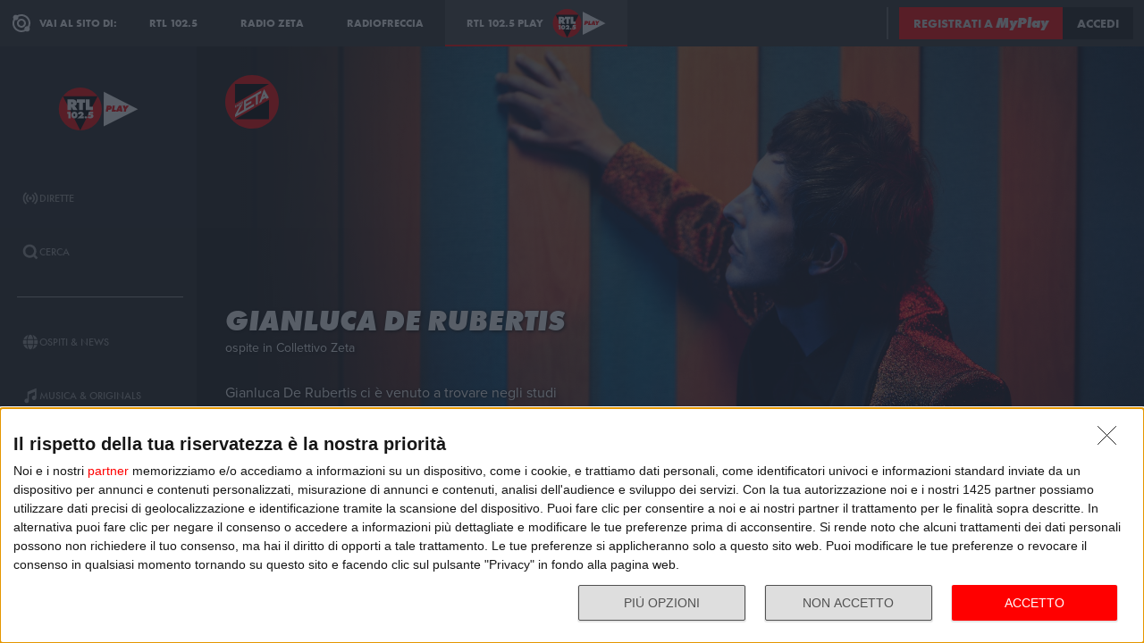

--- FILE ---
content_type: text/html; charset=utf-8
request_url: https://play.rtl.it/ospiti/18/gianluca-de-rubertis-ospite-in-collettivo-zeta/
body_size: 11456
content:
<!DOCTYPE html>
<html lang="it">
<head>
    
<script>

    window.dataLayer = window.dataLayer || [];
    window.googletag = window.googletag || { cmd: [] };
    function gtag(){dataLayer.push(arguments);}
    window.dataLayer.push({
        'BROADCASTER_LABEL': 'Radio Zeta'
    });
    var upq = upq || [];
</script>
<!-- Google Tag Manager -->
<script>(function(w,d,s,l,i){w[l]=w[l]||[];w[l].push({'gtm.start':
new Date().getTime(),event:'gtm.js'});var f=d.getElementsByTagName(s)[0],
j=d.createElement(s),dl=l!='dataLayer'?'&l='+l:'';j.async=true;j.src=
'https://www.googletagmanager.com/gtm.js?id='+i+dl;f.parentNode.insertBefore(j,f);
})(window,document,'script','dataLayer','GTM-5CM23FW');</script>
<!-- End Google Tag Manager -->
    <script type="application/javascript" src="https://ced.sascdn.com/tag/4529/smart.js" async></script>
<script type="application/javascript">
    var sas = sas || {};
    sas.cmd = sas.cmd || [];
    sas.cmd.push(function() {
        sas.setup({ networkid: 4529, domain: "https://adapi.smartadserver.com", async: true });
    });
</script>

    
<title>Gianluca De Rubertis - RTL 102.5 Play</title>
<meta charset="utf-8" />
<meta http-equiv="X-UA-Compatible" content="IE=edge" />
<meta name="viewport" content="width=device-width, initial-scale=1" />
<meta name="author" content="RTL 102.5 Hit Radio s.r.l." />
<meta name="title" content="Gianluca De Rubertis - RTL 102.5 Play" />
<meta name="description" content="ospite in Collettivo Zeta" />
<meta name="robots" content="index, follow, max-snippet:-1, max-image-preview:large, max-video-preview:-1" />
<meta property="og:locale" content="it_IT" />
<meta property="og:type" content="website" />
<meta property="og:title" content="Gianluca De Rubertis - RTL 102.5 Play" />
<meta property="og:description" content="ospite in Collettivo Zeta" />
<meta property="og:url" content="https://play.rtl.it/ospiti/18/gianluca-de-rubertis-ospite-in-collettivo-zeta/" />
<meta property="og:site_name" content="rtl.it" />
<meta property="fb:app_id" content="2416697111889885" />
<meta property="fb:pages" content="167781155132" />
<meta name="apple-itunes-app" content="app-id=326140144">
<meta name="google-play-app" content="app-id=com.rtl.rtlapp">

        <meta property="og:image" content="https://cloud.rtl.it/radio-zeta/events/600xH/gianluca-de-rubertis-social-site-w2jbr.jpg" />


<meta property="twitter:site" content="@rtl1025" />
<meta property="twitter:creator" content="@rtl1025" />
<meta property="twitter:title" content="Gianluca De Rubertis - RTL 102.5 Play" />
<meta property="twitter:description" content="ospite in Collettivo Zeta" />
<meta property="twitter:card" content="summary_large_image" />


<link rel="apple-touch-icon" sizes="57x57" href="https://cloud.rtl.it/assets/play.rtl.it/2.1.5/img/logo/apple-icon-57x57.png" />
<link rel="apple-touch-icon" sizes="60x60" href="https://cloud.rtl.it/assets/play.rtl.it/2.1.5/img/logo/apple-icon-60x60.png" />
<link rel="apple-touch-icon" sizes="72x72" href="https://cloud.rtl.it/assets/play.rtl.it/2.1.5/img/logo/apple-icon-72x72.png" />
<link rel="apple-touch-icon" sizes="76x76" href="https://cloud.rtl.it/assets/play.rtl.it/2.1.5/img/logo/apple-icon-76x76.png" />
<link rel="apple-touch-icon" sizes="114x114" href="https://cloud.rtl.it/assets/play.rtl.it/2.1.5/img/logo/apple-icon-114x114.png" />
<link rel="apple-touch-icon" sizes="120x120" href="https://cloud.rtl.it/assets/play.rtl.it/2.1.5/img/logo/apple-icon-120x120.png" />
<link rel="apple-touch-icon" sizes="144x144" href="https://cloud.rtl.it/assets/play.rtl.it/2.1.5/img/logo/apple-icon-144x144.png" />
<link rel="apple-touch-icon" sizes="152x152" href="https://cloud.rtl.it/assets/play.rtl.it/2.1.5/img/logo/apple-icon-152x152.png" />
<link rel="apple-touch-icon" sizes="180x180" href="https://cloud.rtl.it/assets/play.rtl.it/2.1.5/img/logo/apple-icon-180x180.png" />
<link rel="icon" type="image/png" sizes="192x192" href="https://cloud.rtl.it/assets/play.rtl.it/2.1.5/img/logo/android-icon-192x192.png" />
<link rel="icon" type="image/png" sizes="32x32" href="https://cloud.rtl.it/assets/play.rtl.it/2.1.5/img/logo/favicon-32x32.png" />
<link rel="icon" type="image/png" sizes="96x96" href="https://cloud.rtl.it/assets/play.rtl.it/2.1.5/img/logo/favicon-96x96.png" />
<link rel="icon" type="image/png" sizes="16x16" href="https://cloud.rtl.it/assets/play.rtl.it/2.1.5/img/logo/favicon-16x16.png" />
<link rel="icon" type="image/x-icon" href="https://cloud.rtl.it/assets/play.rtl.it/2.1.5/img/logo/favicon.ico" />
<link rel="shortcut icon" href="https://cloud.rtl.it/assets/play.rtl.it/2.1.5/img/logo/favicon.ico" type="image/vnd.microsoft.icon" />
<link rel="manifest" href="/manifest.json" />
<meta name="msapplication-TileColor" content="#000000">
<meta name="msapplication-TileImage" content="https://cloud.rtl.it/assets/play.rtl.it/2.1.5/img/logo/ms-icon-144x144.png">
<meta name="theme-color" content="#000000">
<meta name="mobile-web-app-capable" content="yes">
<meta name="google-site-verification" content="7Pk60wn6259DzfOjb2fdzLoA3VWqmXNwnaxI0ykBYis" />
<link rel="search" href="/opensearch-documentation.xml" type="application/opensearchdescription+xml" title="play.rtl.it" />
<link rel="canonical" href="https://play.rtl.it/ospiti/18/gianluca-de-rubertis-ospite-in-collettivo-zeta/" />

<script type="application/ld+json">
{
    "@context": "http://schema.org",
    "@type": "WebSite",
    "url": "https://play.rtl.it/",
    "potentialAction": {
        "@type": "SearchAction",
        "target": "https://play.rtl.it/cerca/?q={search_term_string}",
        "query-input": "required name=search_term_string"
    }
}
</script>

    <!--<link rel="preload" as="style" onload="this.onload=null;this.rel='stylesheet'" href="https://use.fontawesome.com/releases/v5.13.1/css/all.css" crossorigin="anonymous">
<link rel="preload" as="style" onload="this.onload=null;this.rel='stylesheet'" href="https://cloud.rtl.it/fonts/material-icons/index.css" />-->
<link rel="preload" as="style" onload="this.onload=null;this.rel='stylesheet'" href="https://cloud.rtl.it/fonts/icons/1.4.5/css/icons.css" />
<link rel="preload" as="style" onload="this.onload=null;this.rel='stylesheet'" href="https://use.typekit.net/iye6pcp.css" />
<link rel="preload" as="style" onload="this.onload=null;this.rel='stylesheet'" href="https://cloud.rtl.it/web-components/universal-navigation-bar/0.1.15/UniversalNavigationBar.css" />
<link rel="preload" as="style" onload="this.onload=null;this.rel='stylesheet'" href="https://cloud.rtl.it/web-components/chat-bot-message-sender/0.1.5/ChatBotMessageSender.css" />
<link rel="preload" as="style" onload="this.onload=null;this.rel='stylesheet'" href="https://cloud.rtl.it/web-components/community-profile-modal/0.1.1/CommunityProfileModal.css" />
<link rel="preload" as="style" onload="this.onload=null;this.rel='stylesheet'" href="https://cloud.rtl.it/web-components/rtl-play-mediaplayer/1.5.52/MediaPlayer.css" />
<link rel="preload" as="style" onload="this.onload=null;this.rel='stylesheet'" href="https://cloud.rtl.it/web-components/custom-alert/v0.1.4/CustomAlert.css" />
<link rel="preload" as="style" onload="this.onload=null;this.rel='stylesheet'" href="https://cloud.rtl.it/web-components/pre-login-modal/1.0.1/PreLoginModal.css" />
<link rel="preload" as="style" onload="this.onload=null;this.rel='stylesheet'" href="https://cloud.rtl.it/SDK/THEO/8.0.1/ui.css" type="text/css" />
<link rel="preload" as="style" onload="this.onload=null;this.rel='stylesheet'" href="https://cloud.rtl.it/assets/play.rtl.it/2.1.5/css/bundle.min.css" />
<link rel="preload" as="style" onload="this.onload=null;this.rel='stylesheet'" href="https://cloud.rtl.it/assets/play.rtl.it/2.1.5/footerMenu/FooterMenu.css" />
<link rel="preload" as="style" onload="this.onload=null;this.rel='stylesheet'" href="https://cloud.rtl.it/assets/play.rtl.it/2.1.5/socialSharer/SocialSharer.css" />
<link rel="preload" as="style" onload="this.onload=null;this.rel='stylesheet'" href="https://cloud.rtl.it/assets/play.rtl.it/2.1.5/infoModal/InfoModal.css" />
    
    
    
<script src="https://cdnjs.cloudflare.com/ajax/libs/firebase/8.10.1/firebase-app.min.js" integrity="sha512-Gvs2fg+wkNjydmkwgHwwTkuWlr9Gz0hTjFwJ4InwYwbAA3rtL2kBIHt7YRfwVCdW77QF2Ne2DdHQVCcULM89ig==" crossorigin="anonymous" referrerpolicy="no-referrer"></script>
<script src="https://cdnjs.cloudflare.com/ajax/libs/firebase/8.10.1/firebase-auth.min.js" integrity="sha512-GAEvFso2oksY5JFkHlrfLhZgAV6aL48qxnbxPnbKnNLeG/XsU/c0lh/g9gocZ2RtbRx6VDTqspPEy9ixWvbfzw==" crossorigin="anonymous" referrerpolicy="no-referrer"></script>

<script type="text/javascript" src="//platform.instagram.com/it_IT/embeds.js" defer></script>
<script src="https://cloud.rtl.it/web-components/universal-navigation-bar/0.1.15/UniversalNavigationBar.umd.min.js"></script>
<script src="https://cloud.rtl.it/web-components/chat-bot-message-sender/0.1.5/ChatBotMessageSender.umd.min.js" defer></script>
<script src="https://cloud.rtl.it/web-components/community-profile-modal/0.1.1/CommunityProfileModal.umd.min.js" defer></script>

<script type="text/javascript">
    // var GPT_PREFIX = 'pla';
    var isMobile = false;
    var API_ENDPOINT = 'https://api.rtl.it';
    var FACEBOOK_APP_ID = '2416697111889885';
    var FACEBOOK_APP_CLIENT_ID = 'a89b47ab4d5f47d1197a2364cc4d9f9a';
    var SITE_VERSION = '2.1.5';
    var STATIC_ENDPOINT = 'https://cloud.rtl.it';
    var BROADCASTER_CHANNEL_ID = '25';
</script>
    
</head>
<body>
    <!-- Google Tag Manager (noscript) -->
    <noscript>
        <iframe src="https://www.googletagmanager.com/ns.html?id=GTM-5CM23FW"
                height="0" width="0" style="display:none;visibility:hidden"></iframe>
    </noscript>
    <!-- End Google Tag Manager (noscript) -->

        <header>
            <div id="universal-navigation-bar"></div>
        </header>

    <section>
<aside>
    <div class="logo-container">
        <a href="/" title="Vai alla home" aria-label="Clicca per andare alla home">
            <img src="https://cloud.rtl.it/assets/play.rtl.it/2.1.5/img/layout/rtl-play-logo.svg" alt="RTL 102.5 Play Logo" />
        </a>
    </div>
    <nav>
        <ul>
                        <li class="menu-item  ">
                            <a href="/" target="_self" title="La sezione dedicata ai canali live di RTL 102.5 Play" aria-label="Clicca per accedere alla sezione dedicata ai canali live di RTL 102.5 Play">
                                <span class="menu-item-icon">
<svg width="24" height="24" viewBox="0 0 24 24" fill="none" xmlns="http://www.w3.org/2000/svg">
<path fill-rule="evenodd" clip-rule="evenodd" d="M4.00005 12.0002C3.99841 10.8852 4.2176 9.78094 4.64497 8.75113C5.07234 7.72132 5.69943 6.78635 6.49005 6.00016L7.19605 5.29216L5.78005 3.86816L5.07405 4.57616C4.09606 5.54877 3.32078 6.70577 2.79312 7.98013C2.26545 9.25449 1.99589 10.6209 2.00005 12.0002C1.99615 13.3796 2.26603 14.7461 2.79404 16.0204C3.32205 17.2948 4.0977 18.4517 5.07605 19.4242L5.78205 20.1322L7.19605 18.7182L6.49005 18.0102C5.69805 17.2229 5.07015 16.2864 4.64273 15.2547C4.21531 14.2231 3.99686 13.1168 4.00005 12.0002ZM18.9247 4.57616L18.2187 3.86816L16.8047 5.28216L17.5107 5.99016C18.3025 6.77753 18.9303 7.71413 19.3577 8.74575C19.7851 9.77737 20.0036 10.8835 20.0007 12.0002C20.0039 13.1168 19.7854 14.2231 19.358 15.2547C18.9306 16.2864 18.3027 17.2229 17.5107 18.0102L16.8047 18.7182L18.2187 20.1322L18.9247 19.4242C19.903 18.4517 20.6787 17.2948 21.2067 16.0204C21.7347 14.7461 22.0046 13.3796 22.0007 12.0002C22.0046 10.6207 21.7347 9.25427 21.2067 7.9799C20.6787 6.70553 19.903 5.54861 18.9247 4.57616ZM8.3568 10.1998C8.11991 10.7704 7.99864 11.3823 8.00003 12.0001C7.99864 12.6179 8.11991 13.2299 8.3568 13.8005C8.59369 14.371 8.94149 14.8889 9.38003 15.3241L10.084 16.0321L8.67003 17.4461L7.96203 16.7401C7.33786 16.1194 6.84304 15.381 6.50626 14.5677C6.16947 13.7544 5.99741 12.8824 6.00003 12.0021C5.99741 11.1218 6.16947 10.2498 6.50626 9.4365C6.84304 8.62321 7.33786 7.88482 7.96203 7.26411L8.67003 6.55811L10.088 7.97011L9.38003 8.67611C8.94149 9.11127 8.59369 9.62917 8.3568 10.1998ZM16.038 7.26211L15.33 6.55811L13.916 7.97211L14.624 8.67811C15.0616 9.11337 15.4085 9.63108 15.6447 10.2013C15.8809 10.7715 16.0017 11.3829 16 12.0001C16.0019 12.6176 15.8813 13.2294 15.6451 13.8C15.4089 14.3706 15.0618 14.8886 14.624 15.3241L13.916 16.0301L15.33 17.4441L16.038 16.7381C16.6622 16.1174 17.157 15.379 17.4938 14.5657C17.8306 13.7524 18.0026 12.8804 18 12.0001C18.0026 11.1198 17.8306 10.2478 17.4938 9.4345C17.157 8.62121 16.6622 7.88282 16.038 7.26211ZM12.006 10C12.5364 10.0001 13.045 10.2109 13.42 10.586C13.7929 10.962 14.0015 11.4705 14 12C13.9999 12.5304 13.7891 13.039 13.414 13.414C13.039 13.7891 12.5304 13.9999 12 14C11.4696 13.9999 10.961 13.7891 10.586 13.414C10.2109 13.039 10.0001 12.5304 10 12C10.0001 11.4696 10.2109 10.961 10.586 10.586C10.7724 10.3996 10.9938 10.2518 11.2375 10.1512C11.4812 10.0507 11.7424 9.99927 12.006 10Z" />
</svg>
                                </span>
                                <span class="menu-item-label">Dirette</span>
                            </a>
                        </li>
                        <li class="menu-item  ">
                            <a href="/cerca/" target="_self" title="Cerca un contenuto all&#39;interno del sito di RTL 102.5 Play" aria-label="Clicca per cercare un contenuto all&#39;interno del sito di RTL 102.5 Play">
                                <span class="menu-item-icon">
<svg width="24" height="24" viewBox="0 0 24 24" fill="none" xmlns="http://www.w3.org/2000/svg">
<path d="M21.9999 19.8779L18.3339 16.2119C19.6413 14.3726 20.2099 12.1092 19.9271 9.87039C19.6444 7.63155 18.5309 5.58063 16.8073 4.12403C15.0838 2.66744 12.8759 1.91147 10.6213 2.00594C8.36664 2.10041 6.22976 3.03842 4.63409 4.63409C3.03842 6.22976 2.10041 8.36664 2.00594 10.6213C1.91147 12.8759 2.66744 15.0838 4.12403 16.8073C5.58063 18.5309 7.63155 19.6444 9.87039 19.9271C12.1092 20.2099 14.3726 19.6413 16.2119 18.3339L19.8779 21.9999L21.9999 19.8779ZM10.9999 16.8239C9.65253 16.824 8.34676 16.3569 7.30514 15.5022C6.26352 14.6475 5.55049 13.458 5.28754 12.1365C5.02459 10.815 5.228 9.44318 5.8631 8.25483C6.4982 7.06648 7.5257 6.1351 8.77052 5.6194C10.0153 5.10369 11.4005 5.03557 12.6899 5.42664C13.9793 5.8177 15.0932 6.64376 15.8419 7.76406C16.5905 8.88436 16.9276 10.2296 16.7956 11.5705C16.6635 12.9115 16.0707 14.1651 15.1179 15.1179C14.5784 15.6605 13.9367 16.0906 13.2298 16.3834C12.523 16.6762 11.7651 16.826 10.9999 16.8239Z" />
</svg>
                                </span>
                                <span class="menu-item-label">Cerca</span>
                            </a>
                        </li>
                    <li class="menu-separator"></li>
                        <li class="menu-item  ">
                            <a href="/ospiti-and-news/" target="_self" title="La sezione dedicata agli ospiti di RTL 102.5 Play" aria-label="Clicca per accedere alla sezione dedicata agli ospiti di RTL 102.5 Play">
                                <span class="menu-item-icon">
<svg width="24" height="24" viewBox="0 0 24 24" fill="none" xmlns="http://www.w3.org/2000/svg">
<path d="M15.5705 8.12909C14.9858 4.52829 13.6068 2.00006 12.002 2.00006C10.3971 2.00006 9.01808 4.52829 8.43341 8.12909H15.5705ZM8.13099 12.0001C8.13099 12.8952 8.17937 13.7541 8.26405 14.5807H15.7358C15.8205 13.7541 15.8689 12.8952 15.8689 12.0001C15.8689 11.1049 15.8205 10.246 15.7358 9.41942H8.26405C8.17937 10.246 8.13099 11.1049 8.13099 12.0001ZM21.2237 8.12909C20.0705 5.39119 17.7358 3.27425 14.8528 2.41942C15.8366 3.78232 16.5141 5.83474 16.8689 8.12909H21.2237ZM9.14711 2.41942C6.26808 3.27425 3.92937 5.39119 2.78018 8.12909H7.13502C7.48582 5.83474 8.16324 3.78232 9.14711 2.41942ZM21.6552 9.41942H17.0302C17.1149 10.2662 17.1632 11.1331 17.1632 12.0001C17.1632 12.867 17.1149 13.7339 17.0302 14.5807H21.6511C21.8729 13.7541 21.9979 12.8952 21.9979 12.0001C21.9979 11.1049 21.8729 10.246 21.6552 9.41942ZM6.84066 12.0001C6.84066 11.1331 6.88905 10.2662 6.97373 9.41942H2.34873C2.13099 10.246 2.00195 11.1049 2.00195 12.0001C2.00195 12.8952 2.13099 13.7541 2.34873 14.5807H6.9697C6.88905 13.7339 6.84066 12.867 6.84066 12.0001ZM8.43341 15.871C9.01808 19.4718 10.3971 22.0001 12.002 22.0001C13.6068 22.0001 14.9858 19.4718 15.5705 15.871H8.43341ZM14.8568 21.5807C17.7358 20.7259 20.0745 18.6089 21.2278 15.871H16.8729C16.5181 18.1654 15.8407 20.2178 14.8568 21.5807ZM2.78018 15.871C3.9334 18.6089 6.26808 20.7259 9.15115 21.5807C8.16728 20.2178 7.48986 18.1654 7.13502 15.871H2.78018Z" />
</svg>
                                </span>
                                <span class="menu-item-label">Ospiti &amp; News</span>
                            </a>
                        </li>
                        <li class="menu-item  ">
                            <a href="/musica-and-originals/" target="_self" title="La sezione dedicata all&#39;informazione di RTL 102.5 Play" aria-label="Clicca per accedere alla sezione dedicata all&#39;informazione di RTL 102.5 Play">
                                <span class="menu-item-icon">
<svg width="24" height="24" viewBox="0 0 24 24" fill="none" xmlns="http://www.w3.org/2000/svg">
<path d="M8 7V16.174C7.39949 15.9617 6.747 15.946 6.13699 16.1292C5.52698 16.3125 4.99112 16.6851 4.60699 17.1931C4.22286 17.7012 4.0104 18.3183 4.00037 18.9552C3.99034 19.592 4.18327 20.2156 4.55121 20.7355C4.91916 21.2554 5.44302 21.6447 6.04696 21.847C6.6509 22.0494 7.30356 22.0542 7.91045 21.8609C8.51734 21.6676 9.04697 21.2862 9.42263 20.7718C9.7983 20.2575 10.0005 19.6369 10 19V10.166L18 6.834V12.174C17.3995 11.9617 16.747 11.946 16.137 12.1292C15.527 12.3125 14.9911 12.6851 14.607 13.1931C14.2229 13.7012 14.0104 14.3183 14.0004 14.9552C13.9903 15.592 14.1833 16.2156 14.5512 16.7355C14.9192 17.2554 15.443 17.6447 16.047 17.847C16.6509 18.0494 17.3036 18.0542 17.9105 17.8609C18.5173 17.6676 19.047 17.2862 19.4226 16.7718C19.7983 16.2575 20.0005 15.6369 20 15V2L8 7Z" />
</svg>
                                </span>
                                <span class="menu-item-label">Musica &amp; Originals</span>
                            </a>
                        </li>
                        <li class="menu-item  ">
                            <a href="/programmi-and-podcast/" target="_self" title="La sezione dedicata alla musica di RTL 102.5 Play" aria-label="Clicca per accedere alla sezione dedicata alla musica di RTL 102.5 Play">
                                <span class="menu-item-icon">
<svg width="24" height="24" viewBox="0 0 24 24" xmlns="http://www.w3.org/2000/svg">
    <path fill-rule="evenodd" clip-rule="evenodd" d="M4 12C4 14.144 4.844 16.09 6.218 17.526L4.804 18.94C3.07 17.142 2 14.696 2 12C2 6.478 6.478 2 12 2C17.522 2 22 6.478 22 12C22 14.696 20.932 17.142 19.196 18.94L17.782 17.526C19.154 16.09 20 14.144 20 12C20 7.582 16.418 4 12 4C7.582 4 4 7.582 4 12ZM13 13.7324C13.5978 13.3866 14 12.7403 14 12C14 10.8954 13.1046 10 12 10C10.8954 10 10 10.8954 10 12C10 12.7395 10.4013 13.3852 10.998 13.7313V22H13V13.7324ZM9.04995 14.694C8.39995 13.982 7.99995 13.038 7.99995 12C7.99995 9.79 9.78995 8 12 8C14.21 8 16 9.79 16 12C16 13.04 15.6 13.984 14.95 14.694L16.368 16.112C17.38 15.038 18.002 13.592 18.002 12C18.002 8.686 15.316 6 12.002 6C8.68795 6 6.00195 8.686 6.00195 12C6.00195 13.592 6.62395 15.038 7.63595 16.112L9.05395 14.694H9.04995Z" />
</svg>
                                </span>
                                <span class="menu-item-label">Programmi &amp; Podcast</span>
                            </a>
                        </li>
                        <li class="menu-item  ">
                            <a href="/archivio/" target="_self" title="La sezione dedicata ai contest d&#39;archivio di RTL 102.5 Play" aria-label="Clicca per accedere alla sezione dedicata ai contest d&#39;archivio di RTL 102.5 Play">
                                <span class="menu-item-icon">
<svg width="24" height="24" viewBox="0 0 24 24" xmlns="http://www.w3.org/2000/svg">
    <path d="M22 8H2V20H22V8Z" />
    <path d="M11 4H2V8H14.618L11 4Z" />
</svg>
                                </span>
                                <span class="menu-item-label">Archivio</span>
                            </a>
                        </li>
                    <li class="menu-separator"></li>
                        <li class="menu-item  ">
                            <a href="/special/" target="_self" title="La sezione dedicata ai contest e alle iniziative speciali di RTL 102.5 Play" aria-label="Clicca per accedere alla sezione dedicata ai contest e alle iniziative speciali di RTL 102.5 Play">
                                <span class="menu-item-icon">
<svg width="24" height="24" viewBox="0 0 24 24" fill="none" xmlns="http://www.w3.org/2000/svg">
<path fill-rule="evenodd" clip-rule="evenodd" d="M21.7834 8.61995V5.48162H2V8.61995H21.7834ZM13.2262 9.55735H10.5572V21.9999H13.2266V9.55735H13.2262ZM14.164 9.55735V21.9999H20.151V9.55735H14.164ZM9.61979 9.55735H3.63275V21.9999H9.61979V9.55735ZM14.9225 2.45118L12.8303 4.5434H17.2096C17.465 4.2368 17.5924 3.84361 17.5654 3.44551C17.5384 3.04741 17.3591 2.67501 17.0647 2.40569C16.7703 2.13637 16.3834 1.99082 15.9845 1.99929C15.5856 2.00776 15.2053 2.1696 14.9225 2.45118ZM6.57458 4.5434H10.9547L8.86249 2.45118C8.58049 2.16631 8.19919 2.00164 7.79848 1.99166C7.39777 1.98168 7.00875 2.12717 6.71292 2.39765C6.4171 2.66812 6.23743 3.04259 6.21156 3.44259C6.1857 3.84259 6.31564 4.23708 6.57417 4.5434H6.57458Z" />
</svg>
                                </span>
                                <span class="menu-item-label">Special &amp; Contest</span>
                            </a>
                        </li>
            <li class="menu-section-title site-links">Vai al sito di:</li>
            <li class="menu-item site-links">
                <a href="https://www.rtl.it/" title="Vai al sito di RTL 102.5" aria-label="Clicca per accedere al sito di RTL 102.5" target="_blank">
                    <span class="menu-item-icon no-effect">
                        <img src="https://cloud.rtl.it/assets/play.rtl.it/2.1.5/img/layout/logo-rtl.svg" alt="RTL 102.5 Logo" style="width:20px;" />
                    </span>
                    <span class="menu-item-label">RTL 102.5</span>
                </a>
            </li>
            <li class="menu-item site-links">
                <a href="https://www.radiofreccia.it/" title="Vai al sito di Radiofreccia" aria-label="Clicca per accedere al sito di Radiofreccia" target="_blank">
                    <span class="menu-item-icon no-effect">
                        <img src="https://cloud.rtl.it/assets/play.rtl.it/2.1.5/img/layout/logo-radiofreccia.svg" alt="Radiofreccia Logo" style="width:20px;" />
                    </span>
                    <span class="menu-item-label">RADIOFRECCIA</span>
                </a>
            </li>
            <li class="menu-item site-links">
                <a href="https://www.radiozeta.it/" title="Vai al sito di Radio Zeta" aria-label="Clicca per accedere al sito di Radio Zeta" target="_blank">
                    <span class="menu-item-icon no-effect">
                        <img src="https://cloud.rtl.it/assets/play.rtl.it/2.1.5/img/layout/logo-radio-zeta.svg" alt="Radio Zeta Logo" style="width:20px;" />
                    </span>
                    <span class="menu-item-label">RADIO ZETA</span>
                </a>
            </li>
        </ul>
        <ul class="additional-link-container">
            <li class="menu-item additional-link">
                <a href="https://myplay.rtl.it/informativa-sulla-privacy/" title="Visualizza l'informativa privacy" aria-label="Clicca per visualizzare l'informativa privacy" target="_blank">
                    Privacy
                </a>
            </li>
            <li class="menu-item additional-link">
                <a href="mailto:support@rtl.it" title="Scrivi al supporto" aria-label="Clicca per scrivere una mail al supporto" target="_blank">
                    Supporto
                </a>
            </li>
            <li class="menu-item additional-link">
                <a href="https://myplay.rtl.it/cookie-policy/" title="Visualizza la cookie policy" aria-label="Clicca per visualizzare la cookie policy" target="_blank">
                    Cookie
                </a>
            </li>
            <li class="menu-item additional-link">
                <a href="/sitemap-html/" title="Visualizza la sitemap del sito" aria-label="Clicca per visualizzare la sitemap del sito" target="_blank">
                    Sitemap HTML
                </a>
            </li>
        </ul>
    </nav>
</aside>        <main>
            




<div class="rtl-play-section-item-detail grid-x align-middle align-right ">
    <div class="cell detail-image">

<picture>
    <img width="1920" height="1080" style="--detail-image-size-1: url( https://cloud.rtl.it/radio-zeta/events/600xH/gianluca-de-rubertis-wide-site-wni9f.jpg ); --detail-image-size-2: url( https://cloud.rtl.it/radio-zeta/events/1000xH/gianluca-de-rubertis-wide-site-wni9f.jpg ); --detail-image-size-3: url( https://cloud.rtl.it/radio-zeta/events/1920xH/gianluca-de-rubertis-wide-site-wni9f.jpg);" src="https://cloud.rtl.it/assets/play.rtl.it/2.1.5/img/layout/detail/1920x1080.gif" />
</picture>    </div>
    <div class="cell detail-info">
        <div class="rtl-play-info-container">
                <div class="broadcaster-logo">
                    <img src="https://cloud.rtl.it/assets/play.rtl.it/2.1.5/img/broadcaster/TV/18.svg" alt="Broadcaster logo" />
                </div>
            
            <div class="detail-container">
                


                    <h1>Gianluca De Rubertis</h1>
                
                    <h2>ospite in Collettivo Zeta</h2>
                                    <div class="abstract">Gianluca De Rubertis ci è venuto a trovare negli studi milanesi di Radio Zeta per parlarci del suo nuovo singolo "La violenza della luce", in collaborazione con Brunori SasAd intervistarlo Diego Zappone e Simone Palmieri in Collettivo Zeta. Per scoprire tutto quello che ci ha detto riascolta l’intervista integrale.</div>

                <div class="rtl-play-button-container">
                    


            <div class="rtl-play-button-wrapper ">
                
                <button data-media-object="" data-media-url="https://cloud.rtl.it/api-play.rtl.it/media/1.0/ospiti/18/gianluca-de-rubertis-ospite-in-collettivo-zeta/0/" type="button">
            <i class="icon-volume-up"></i>

                        <span>Ascolta</span>
                </button>
            </div>


            <div class="rtl-play-button-wrapper ">
                
                <button data-media-object="" data-media-url="https://cloud.rtl.it/api-play.rtl.it/media/1.0/ospiti/18/gianluca-de-rubertis-ospite-in-collettivo-zeta/1/" type="button">
            <i class="icon-tv"></i>

                        <span>Guarda il video</span>
                </button>
            </div>


            <div class="rtl-play-button-wrapper ">
                <button type="button" data-info-obj="{&quot;headtitle&quot;:&quot;Gli ospiti a Radio Zeta&quot;,&quot;image&quot;:&quot;https://cloud.rtl.it/radio-zeta/events/1000xH/gianluca-de-rubertis-wide-site-wni9f.jpg&quot;,&quot;title&quot;:&quot;Gianluca De Rubertis&quot;,&quot;summary&quot;:&quot;ospite in Collettivo Zeta&quot;,&quot;text&quot;:&quot;&lt;p&gt;Gianluca De Rubertis ci &#232; venuto a trovare negli studi milanesi di Radio Zeta per parlarci del suo nuovo singolo \&quot;La violenza della luce\&quot;, in collaborazione con Brunori Sas&lt;/p&gt;&lt;p&gt;Ad intervistarlo Diego Zappone e Simone Palmieri in Collettivo Zeta. Per scoprire tutto quello che ci ha detto riascolta l’intervista integrale.&lt;br&gt;&lt;/p&gt;&quot;,&quot;@type&quot;:&quot;SectionItemInfoButton&quot;,&quot;icon&quot;:{&quot;materiaDesignIcon&quot;:&quot;info&quot;,&quot;imagesPNG&quot;:{&quot;ffffff&quot;:{&quot;image&quot;:&quot;https://cloud.rtl.it/assets/play.rtl.it/2.1.5/img/icons/info-ffffff-24.png&quot;,&quot;image_2x&quot;:&quot;https://cloud.rtl.it/assets/play.rtl.it/2.1.5/img/icons/info-ffffff-48.png&quot;,&quot;image_3x&quot;:&quot;https://cloud.rtl.it/assets/play.rtl.it/2.1.5/img/icons/info-ffffff-72.png&quot;},&quot;000000&quot;:{&quot;image&quot;:&quot;https://cloud.rtl.it/assets/play.rtl.it/2.1.5/img/icons/info-000000-24.png&quot;,&quot;image_2x&quot;:&quot;https://cloud.rtl.it/assets/play.rtl.it/2.1.5/img/icons/info-000000-48.png&quot;,&quot;image_3x&quot;:&quot;https://cloud.rtl.it/assets/play.rtl.it/2.1.5/img/icons/info-000000-72.png&quot;},&quot;ff0000&quot;:{&quot;image&quot;:&quot;https://cloud.rtl.it/assets/play.rtl.it/2.1.5/img/icons/info-ff0000-24.png&quot;,&quot;image_2x&quot;:&quot;https://cloud.rtl.it/assets/play.rtl.it/2.1.5/img/icons/info-ff0000-48.png&quot;,&quot;image_3x&quot;:&quot;https://cloud.rtl.it/assets/play.rtl.it/2.1.5/img/icons/info-ff0000-72.png&quot;}}},&quot;backgroundColor&quot;:&quot;#ffffff&quot;,&quot;textColor&quot;:&quot;#ff0000&quot;,&quot;onFocusBackgroundColor&quot;:&quot;#ff0000&quot;,&quot;onFocusTextColor&quot;:&quot;#ffffff&quot;}" title="Visualizza la scheda informativa">
                                <i class="icon-info-circle"></i>

                </button>
            </div>


            <div class="rtl-play-button-wrapper ">
                <button data-share-url="https://play.rtl.it/ospiti/18/gianluca-de-rubertis-ospite-in-collettivo-zeta/" type="button">
            <i class="icon-share"></i>
                    
                </button>
            </div>
                                    </div>
            </div>
        </div>

    </div>
</div>
    

<div class="equativ-ad-slot" data-ad-slot="{&quot;slotType&quot;:1,&quot;siteId&quot;:594697,&quot;formatId&quot;:123386,&quot;pageId&quot;:1833804,&quot;target&quot;:&quot;&quot;}"></div>



<div class="equativ-ad-slot" data-ad-slot="{&quot;slotType&quot;:1,&quot;siteId&quot;:594697,&quot;formatId&quot;:126945,&quot;pageId&quot;:1833804,&quot;target&quot;:&quot;&quot;}"></div>

<div class="additional-detail-carousels">



    <div class="carousel-wrapper ">
        <div class="rtl-play-carousel aspect_ratio_16_9 scale-on-hover">
            <div class="carousel-header">
                    <h2 class="carousel-title">Ospiti</h2>
                                    <a href="/archivio/18/ospiti/" title="Vai alla sezione Ospiti" aria-label="Clicca per accedere alla sezione Ospiti" class="show-more">Vedi tutti</a>
            </div>
            <div class="owl-carousel owl-theme" data-owl-options='{&quot;margin&quot;:16,&quot;dots&quot;:false,&quot;lazyLoad&quot;:false,&quot;nav&quot;:true,&quot;loop&quot;:false,&quot;stagePadding&quot;:0,&quot;items&quot;:3,&quot;startPosition&quot;:0,&quot;responsive&quot;:{&quot;0&quot;:{&quot;margin&quot;:16,&quot;dots&quot;:false,&quot;lazyLoad&quot;:false,&quot;nav&quot;:false,&quot;loop&quot;:false,&quot;stagePadding&quot;:40,&quot;items&quot;:1,&quot;startPosition&quot;:0},&quot;550&quot;:{&quot;margin&quot;:16,&quot;dots&quot;:false,&quot;lazyLoad&quot;:false,&quot;nav&quot;:false,&quot;loop&quot;:false,&quot;stagePadding&quot;:50,&quot;items&quot;:2,&quot;startPosition&quot;:0},&quot;768&quot;:{&quot;margin&quot;:16,&quot;dots&quot;:false,&quot;lazyLoad&quot;:false,&quot;nav&quot;:true,&quot;loop&quot;:false,&quot;stagePadding&quot;:50,&quot;items&quot;:3,&quot;startPosition&quot;:0},&quot;1000&quot;:{&quot;margin&quot;:16,&quot;dots&quot;:false,&quot;lazyLoad&quot;:false,&quot;nav&quot;:true,&quot;loop&quot;:false,&quot;stagePadding&quot;:50,&quot;items&quot;:4,&quot;startPosition&quot;:0},&quot;1200&quot;:{&quot;margin&quot;:16,&quot;dots&quot;:false,&quot;lazyLoad&quot;:false,&quot;nav&quot;:true,&quot;loop&quot;:false,&quot;stagePadding&quot;:50,&quot;items&quot;:3,&quot;startPosition&quot;:0},&quot;1400&quot;:{&quot;margin&quot;:16,&quot;dots&quot;:false,&quot;lazyLoad&quot;:false,&quot;nav&quot;:true,&quot;loop&quot;:false,&quot;stagePadding&quot;:50,&quot;items&quot;:4,&quot;startPosition&quot;:0}}}'>



<div class="rtl-play-carousel-item rtl-play-card card-tmpl-0" data-media-type="SectionItem" data-media-object="null" data-media-adv-tag="null" data-media-url="">

    <div class="card-container">
        <div class="image-container">
            <picture>
                <source media="(max-width:640px)" srcset="https://cloud.rtl.it/radio-zeta/events/400xH/giusy-ferreri-wide-site-yqbar.jpeg">
                <source media="(min-width:640px) and (max-width:1024px)" srcset="https://cloud.rtl.it/radio-zeta/events/600xH/giusy-ferreri-wide-site-yqbar.jpeg">
                <source media="(min-width:1024px)" srcset="https://cloud.rtl.it/radio-zeta/events/1000xH/giusy-ferreri-wide-site-yqbar.jpeg">
                <img src="https://cloud.rtl.it/radio-zeta/events/1000xH/giusy-ferreri-wide-site-yqbar.jpeg" alt="Giusy Ferreri" />
            </picture>
        </div>
        
            <div class="text-container">
                    <div class="broadcaster-logo">
                        <img src="https://cloud.rtl.it/assets/play.rtl.it/2.1.5/img/broadcaster/Icon/18.svg" alt="Broadcaster logo" />
                    </div>
                <div class="info-text">
                        <div class="info-title">Giusy Ferreri</div>
                                            <div class="info-subtitle">23/01/2026</div>
                                    </div>
            </div>





            <a href="/ospiti/18/giusy-ferreri-il-nuovo-singolo-musica-classica/" target="_self" title="Visualizza i dettagli di Giusy Ferreri" aria-label="Clicca per accedere ai dettagli di Giusy Ferreri"></a>
    </div>
</div>


<div class="rtl-play-carousel-item rtl-play-card card-tmpl-0" data-media-type="SectionItem" data-media-object="null" data-media-adv-tag="null" data-media-url="">

    <div class="card-container">
        <div class="image-container">
            <picture>
                <source media="(max-width:640px)" srcset="https://cloud.rtl.it/radio-zeta/events/400xH/geolier-wide-site-cl1bl.jpeg">
                <source media="(min-width:640px) and (max-width:1024px)" srcset="https://cloud.rtl.it/radio-zeta/events/600xH/geolier-wide-site-cl1bl.jpeg">
                <source media="(min-width:1024px)" srcset="https://cloud.rtl.it/radio-zeta/events/1000xH/geolier-wide-site-cl1bl.jpeg">
                <img src="https://cloud.rtl.it/radio-zeta/events/1000xH/geolier-wide-site-cl1bl.jpeg" alt="Geolier" />
            </picture>
        </div>
        
            <div class="text-container">
                    <div class="broadcaster-logo">
                        <img src="https://cloud.rtl.it/assets/play.rtl.it/2.1.5/img/broadcaster/Icon/18.svg" alt="Broadcaster logo" />
                    </div>
                <div class="info-text">
                        <div class="info-title">Geolier</div>
                                            <div class="info-subtitle">19/01/2026</div>
                                    </div>
            </div>





            <a href="/ospiti/18/geolier-presenta-il-suo-nuovo-album-tutto-e-possibile/" target="_self" title="Visualizza i dettagli di Geolier" aria-label="Clicca per accedere ai dettagli di Geolier"></a>
    </div>
</div>


<div class="rtl-play-carousel-item rtl-play-card card-tmpl-0" data-media-type="SectionItem" data-media-object="null" data-media-adv-tag="null" data-media-url="">

    <div class="card-container">
        <div class="image-container">
            <picture>
                <source media="(max-width:640px)" srcset="https://cloud.rtl.it/radio-zeta/events/400xH/samuele-brusca-wide-site-kkjwn.jpg">
                <source media="(min-width:640px) and (max-width:1024px)" srcset="https://cloud.rtl.it/radio-zeta/events/600xH/samuele-brusca-wide-site-kkjwn.jpg">
                <source media="(min-width:1024px)" srcset="https://cloud.rtl.it/radio-zeta/events/1000xH/samuele-brusca-wide-site-kkjwn.jpg">
                <img src="https://cloud.rtl.it/radio-zeta/events/1000xH/samuele-brusca-wide-site-kkjwn.jpg" alt="Samuele Brusca" />
            </picture>
        </div>
        
            <div class="text-container">
                    <div class="broadcaster-logo">
                        <img src="https://cloud.rtl.it/assets/play.rtl.it/2.1.5/img/broadcaster/Icon/18.svg" alt="Broadcaster logo" />
                    </div>
                <div class="info-text">
                        <div class="info-title">Samuele Brusca</div>
                                            <div class="info-subtitle">15/01/2026</div>
                                    </div>
            </div>





            <a href="/ospiti/18/samuele-brusca-racconta-come-imparare-l-inglese/" target="_self" title="Visualizza i dettagli di Samuele Brusca" aria-label="Clicca per accedere ai dettagli di Samuele Brusca"></a>
    </div>
</div>


<div class="rtl-play-carousel-item rtl-play-card card-tmpl-0" data-media-type="SectionItem" data-media-object="null" data-media-adv-tag="null" data-media-url="">

    <div class="card-container">
        <div class="image-container">
            <picture>
                <source media="(max-width:640px)" srcset="https://cloud.rtl.it/radio-zeta/events/400xH/erocaddeo-wide-site-k3spe.jpg">
                <source media="(min-width:640px) and (max-width:1024px)" srcset="https://cloud.rtl.it/radio-zeta/events/600xH/erocaddeo-wide-site-k3spe.jpg">
                <source media="(min-width:1024px)" srcset="https://cloud.rtl.it/radio-zeta/events/1000xH/erocaddeo-wide-site-k3spe.jpg">
                <img src="https://cloud.rtl.it/radio-zeta/events/1000xH/erocaddeo-wide-site-k3spe.jpg" alt="eroCaddeo" />
            </picture>
        </div>
        
            <div class="text-container">
                    <div class="broadcaster-logo">
                        <img src="https://cloud.rtl.it/assets/play.rtl.it/2.1.5/img/broadcaster/Icon/18.svg" alt="Broadcaster logo" />
                    </div>
                <div class="info-text">
                        <div class="info-title">eroCaddeo</div>
                                            <div class="info-subtitle">14/01/2026</div>
                                    </div>
            </div>





            <a href="/ospiti/18/erocaddeo-il-racconto-di-una-generazione-che-sta-ancora-cercando-se-stessa-in-scrivimi-quando-arrivi-punto/" target="_self" title="Visualizza i dettagli di eroCaddeo" aria-label="Clicca per accedere ai dettagli di eroCaddeo"></a>
    </div>
</div>


<div class="rtl-play-carousel-item rtl-play-card card-tmpl-0" data-media-type="SectionItem" data-media-object="null" data-media-adv-tag="null" data-media-url="">

    <div class="card-container">
        <div class="image-container">
            <picture>
                <source media="(max-width:640px)" srcset="https://cloud.rtl.it/radio-zeta/events/400xH/fausto-lama-wide-site-gcypg.jpg">
                <source media="(min-width:640px) and (max-width:1024px)" srcset="https://cloud.rtl.it/radio-zeta/events/600xH/fausto-lama-wide-site-gcypg.jpg">
                <source media="(min-width:1024px)" srcset="https://cloud.rtl.it/radio-zeta/events/1000xH/fausto-lama-wide-site-gcypg.jpg">
                <img src="https://cloud.rtl.it/radio-zeta/events/1000xH/fausto-lama-wide-site-gcypg.jpg" alt="Fausto Lama" />
            </picture>
        </div>
        
            <div class="text-container">
                    <div class="broadcaster-logo">
                        <img src="https://cloud.rtl.it/assets/play.rtl.it/2.1.5/img/broadcaster/Icon/18.svg" alt="Broadcaster logo" />
                    </div>
                <div class="info-text">
                        <div class="info-title">Fausto Lama</div>
                                            <div class="info-subtitle">13/01/2026</div>
                                    </div>
            </div>





            <a href="/ospiti/18/fausto-lama-il-mio-nuovo-percorso-da-solista/" target="_self" title="Visualizza i dettagli di Fausto Lama" aria-label="Clicca per accedere ai dettagli di Fausto Lama"></a>
    </div>
</div>


<div class="rtl-play-carousel-item rtl-play-card card-tmpl-0" data-media-type="SectionItem" data-media-object="null" data-media-adv-tag="null" data-media-url="">

    <div class="card-container">
        <div class="image-container">
            <picture>
                <source media="(max-width:640px)" srcset="https://cloud.rtl.it/radio-zeta/events/400xH/letizia-arna-wide-site-kage4.jpg">
                <source media="(min-width:640px) and (max-width:1024px)" srcset="https://cloud.rtl.it/radio-zeta/events/600xH/letizia-arna-wide-site-kage4.jpg">
                <source media="(min-width:1024px)" srcset="https://cloud.rtl.it/radio-zeta/events/1000xH/letizia-arna-wide-site-kage4.jpg">
                <img src="https://cloud.rtl.it/radio-zeta/events/1000xH/letizia-arna-wide-site-kage4.jpg" alt="Letizia Arn&#242;" />
            </picture>
        </div>
        
            <div class="text-container">
                    <div class="broadcaster-logo">
                        <img src="https://cloud.rtl.it/assets/play.rtl.it/2.1.5/img/broadcaster/Icon/18.svg" alt="Broadcaster logo" />
                    </div>
                <div class="info-text">
                        <div class="info-title">Letizia Arn&#242;</div>
                                            <div class="info-subtitle">12/01/2026</div>
                                    </div>
            </div>





            <a href="/ospiti/18/letizia-arno-cristal-in-buen-camino-di-checco-zalone/" target="_self" title="Visualizza i dettagli di Letizia Arn&#242;" aria-label="Clicca per accedere ai dettagli di Letizia Arn&#242;"></a>
    </div>
</div>


<div class="rtl-play-carousel-item rtl-play-card card-tmpl-0" data-media-type="SectionItem" data-media-object="null" data-media-adv-tag="null" data-media-url="">

    <div class="card-container">
        <div class="image-container">
            <picture>
                <source media="(max-width:640px)" srcset="https://cloud.rtl.it/radio-zeta/events/400xH/tony-pitony-wide-site-dyhik.JPG">
                <source media="(min-width:640px) and (max-width:1024px)" srcset="https://cloud.rtl.it/radio-zeta/events/600xH/tony-pitony-wide-site-dyhik.JPG">
                <source media="(min-width:1024px)" srcset="https://cloud.rtl.it/radio-zeta/events/1000xH/tony-pitony-wide-site-dyhik.JPG">
                <img src="https://cloud.rtl.it/radio-zeta/events/1000xH/tony-pitony-wide-site-dyhik.JPG" alt="TonyPitony" />
            </picture>
        </div>
        
            <div class="text-container">
                    <div class="broadcaster-logo">
                        <img src="https://cloud.rtl.it/assets/play.rtl.it/2.1.5/img/broadcaster/Icon/18.svg" alt="Broadcaster logo" />
                    </div>
                <div class="info-text">
                        <div class="info-title">TonyPitony</div>
                                            <div class="info-subtitle">07/01/2026</div>
                                    </div>
            </div>





            <a href="/ospiti/18/tony-pitony-racconta-il-suo-progetto-musicale/" target="_self" title="Visualizza i dettagli di TonyPitony" aria-label="Clicca per accedere ai dettagli di TonyPitony"></a>
    </div>
</div>


<div class="rtl-play-carousel-item rtl-play-card card-tmpl-0" data-media-type="SectionItem" data-media-object="null" data-media-adv-tag="null" data-media-url="">

    <div class="card-container">
        <div class="image-container">
            <picture>
                <source media="(max-width:640px)" srcset="https://cloud.rtl.it/radio-zeta/events/400xH/thomas-raggi-wide-site-iaghs.jpg">
                <source media="(min-width:640px) and (max-width:1024px)" srcset="https://cloud.rtl.it/radio-zeta/events/600xH/thomas-raggi-wide-site-iaghs.jpg">
                <source media="(min-width:1024px)" srcset="https://cloud.rtl.it/radio-zeta/events/1000xH/thomas-raggi-wide-site-iaghs.jpg">
                <img src="https://cloud.rtl.it/radio-zeta/events/1000xH/thomas-raggi-wide-site-iaghs.jpg" alt="Thomas Raggi" />
            </picture>
        </div>
        
            <div class="text-container">
                    <div class="broadcaster-logo">
                        <img src="https://cloud.rtl.it/assets/play.rtl.it/2.1.5/img/broadcaster/Icon/18.svg" alt="Broadcaster logo" />
                    </div>
                <div class="info-text">
                        <div class="info-title">Thomas Raggi</div>
                                            <div class="info-subtitle">22/12/2025</div>
                                    </div>
            </div>





            <a href="/ospiti/18/thomas-raggi-masquerade-l-album-di-debutto-da-solita/" target="_self" title="Visualizza i dettagli di Thomas Raggi" aria-label="Clicca per accedere ai dettagli di Thomas Raggi"></a>
    </div>
</div>


<div class="rtl-play-carousel-item rtl-play-card card-tmpl-0" data-media-type="SectionItem" data-media-object="null" data-media-adv-tag="null" data-media-url="">

    <div class="card-container">
        <div class="image-container">
            <picture>
                <source media="(max-width:640px)" srcset="https://cloud.rtl.it/radio-zeta/events/400xH/i-moda-con-bianca-atzei-wide-site-7lxdr.JPG">
                <source media="(min-width:640px) and (max-width:1024px)" srcset="https://cloud.rtl.it/radio-zeta/events/600xH/i-moda-con-bianca-atzei-wide-site-7lxdr.JPG">
                <source media="(min-width:1024px)" srcset="https://cloud.rtl.it/radio-zeta/events/1000xH/i-moda-con-bianca-atzei-wide-site-7lxdr.JPG">
                <img src="https://cloud.rtl.it/radio-zeta/events/1000xH/i-moda-con-bianca-atzei-wide-site-7lxdr.JPG" alt="I Mod&#224; con Bianca Atzei " />
            </picture>
        </div>
        
            <div class="text-container">
                    <div class="broadcaster-logo">
                        <img src="https://cloud.rtl.it/assets/play.rtl.it/2.1.5/img/broadcaster/Icon/18.svg" alt="Broadcaster logo" />
                    </div>
                <div class="info-text">
                        <div class="info-title">I Mod&#224; con Bianca Atzei </div>
                                            <div class="info-subtitle">19/12/2025</div>
                                    </div>
            </div>





            <a href="/ospiti/18/i-moda-con-bianca-atzei-il-nuovo-tour-e-il-duetto-con-bianca-atzei/" target="_self" title="Visualizza i dettagli di I Mod&#224; con Bianca Atzei " aria-label="Clicca per accedere ai dettagli di I Mod&#224; con Bianca Atzei "></a>
    </div>
</div>


<div class="rtl-play-carousel-item rtl-play-card card-tmpl-0" data-media-type="SectionItem" data-media-object="null" data-media-adv-tag="null" data-media-url="">

    <div class="card-container">
        <div class="image-container">
            <picture>
                <source media="(max-width:640px)" srcset="https://cloud.rtl.it/radio-zeta/events/400xH/rob-wide-site-a3ohb.jpg">
                <source media="(min-width:640px) and (max-width:1024px)" srcset="https://cloud.rtl.it/radio-zeta/events/600xH/rob-wide-site-a3ohb.jpg">
                <source media="(min-width:1024px)" srcset="https://cloud.rtl.it/radio-zeta/events/1000xH/rob-wide-site-a3ohb.jpg">
                <img src="https://cloud.rtl.it/radio-zeta/events/1000xH/rob-wide-site-a3ohb.jpg" alt="ROB" />
            </picture>
        </div>
        
            <div class="text-container">
                    <div class="broadcaster-logo">
                        <img src="https://cloud.rtl.it/assets/play.rtl.it/2.1.5/img/broadcaster/Icon/18.svg" alt="Broadcaster logo" />
                    </div>
                <div class="info-text">
                        <div class="info-title">ROB</div>
                                            <div class="info-subtitle">18/12/2025</div>
                                    </div>
            </div>





            <a href="/ospiti/18/rob-la-vincitrice-di-x-factor-2025-tra-pop-punk-sogni-e-vita-da-gen-z/" target="_self" title="Visualizza i dettagli di ROB" aria-label="Clicca per accedere ai dettagli di ROB"></a>
    </div>
</div>


<div class="rtl-play-carousel-item rtl-play-card card-tmpl-0" data-media-type="SectionItem" data-media-object="null" data-media-adv-tag="null" data-media-url="">

    <div class="card-container">
        <div class="image-container">
            <picture>
                <source media="(max-width:640px)" srcset="https://cloud.rtl.it/radio-zeta/events/400xH/bello-figo-wide-site-avqxo.jpg">
                <source media="(min-width:640px) and (max-width:1024px)" srcset="https://cloud.rtl.it/radio-zeta/events/600xH/bello-figo-wide-site-avqxo.jpg">
                <source media="(min-width:1024px)" srcset="https://cloud.rtl.it/radio-zeta/events/1000xH/bello-figo-wide-site-avqxo.jpg">
                <img src="https://cloud.rtl.it/radio-zeta/events/1000xH/bello-figo-wide-site-avqxo.jpg" alt="Bello Figo" />
            </picture>
        </div>
        
            <div class="text-container">
                    <div class="broadcaster-logo">
                        <img src="https://cloud.rtl.it/assets/play.rtl.it/2.1.5/img/broadcaster/Icon/18.svg" alt="Broadcaster logo" />
                    </div>
                <div class="info-text">
                        <div class="info-title">Bello Figo</div>
                                            <div class="info-subtitle">17/12/2025</div>
                                    </div>
            </div>





            <a href="/ospiti/18/bello-figo-presenta-il-suo-nuovo-album-pacco-enorme/" target="_self" title="Visualizza i dettagli di Bello Figo" aria-label="Clicca per accedere ai dettagli di Bello Figo"></a>
    </div>
</div>


<div class="rtl-play-carousel-item rtl-play-card card-tmpl-0" data-media-type="SectionItem" data-media-object="null" data-media-adv-tag="null" data-media-url="">

    <div class="card-container">
        <div class="image-container">
            <picture>
                <source media="(max-width:640px)" srcset="https://cloud.rtl.it/radio-zeta/events/400xH/michele-basile-wide-site-nliaa.jpg">
                <source media="(min-width:640px) and (max-width:1024px)" srcset="https://cloud.rtl.it/radio-zeta/events/600xH/michele-basile-wide-site-nliaa.jpg">
                <source media="(min-width:1024px)" srcset="https://cloud.rtl.it/radio-zeta/events/1000xH/michele-basile-wide-site-nliaa.jpg">
                <img src="https://cloud.rtl.it/radio-zeta/events/1000xH/michele-basile-wide-site-nliaa.jpg" alt="Michele Basile" />
            </picture>
        </div>
        
            <div class="text-container">
                    <div class="broadcaster-logo">
                        <img src="https://cloud.rtl.it/assets/play.rtl.it/2.1.5/img/broadcaster/Icon/18.svg" alt="Broadcaster logo" />
                    </div>
                <div class="info-text">
                        <div class="info-title">Michele Basile</div>
                                            <div class="info-subtitle">17/12/2025</div>
                                    </div>
            </div>





            <a href="/ospiti/18/michele-basile-ospite-a-destinazione-zeta/" target="_self" title="Visualizza i dettagli di Michele Basile" aria-label="Clicca per accedere ai dettagli di Michele Basile"></a>
    </div>
</div>


<div class="rtl-play-carousel-item rtl-play-card card-tmpl-0" data-media-type="SectionItem" data-media-object="null" data-media-adv-tag="null" data-media-url="">

    <div class="card-container">
        <div class="image-container">
            <picture>
                <source media="(max-width:640px)" srcset="https://cloud.rtl.it/radio-zeta/events/400xH/rose-villain-wide-site-ukivg.jpg">
                <source media="(min-width:640px) and (max-width:1024px)" srcset="https://cloud.rtl.it/radio-zeta/events/600xH/rose-villain-wide-site-ukivg.jpg">
                <source media="(min-width:1024px)" srcset="https://cloud.rtl.it/radio-zeta/events/1000xH/rose-villain-wide-site-ukivg.jpg">
                <img src="https://cloud.rtl.it/radio-zeta/events/1000xH/rose-villain-wide-site-ukivg.jpg" alt="Rose Villain" />
            </picture>
        </div>
        
            <div class="text-container">
                    <div class="broadcaster-logo">
                        <img src="https://cloud.rtl.it/assets/play.rtl.it/2.1.5/img/broadcaster/Icon/18.svg" alt="Broadcaster logo" />
                    </div>
                <div class="info-text">
                        <div class="info-title">Rose Villain</div>
                                            <div class="info-subtitle">16/12/2025</div>
                                    </div>
            </div>





            <a href="/ospiti/18/rose-villain-racconta-il-suo-album-radio-vega-after-dark/" target="_self" title="Visualizza i dettagli di Rose Villain" aria-label="Clicca per accedere ai dettagli di Rose Villain"></a>
    </div>
</div>


<div class="rtl-play-carousel-item rtl-play-card card-tmpl-0" data-media-type="SectionItem" data-media-object="null" data-media-adv-tag="null" data-media-url="">

    <div class="card-container">
        <div class="image-container">
            <picture>
                <source media="(max-width:640px)" srcset="https://cloud.rtl.it/radio-zeta/events/400xH/alex-wyse-il-nuovo-singolo-notte-stupida-wide-site-qfh3m.jpg">
                <source media="(min-width:640px) and (max-width:1024px)" srcset="https://cloud.rtl.it/radio-zeta/events/600xH/alex-wyse-il-nuovo-singolo-notte-stupida-wide-site-qfh3m.jpg">
                <source media="(min-width:1024px)" srcset="https://cloud.rtl.it/radio-zeta/events/1000xH/alex-wyse-il-nuovo-singolo-notte-stupida-wide-site-qfh3m.jpg">
                <img src="https://cloud.rtl.it/radio-zeta/events/1000xH/alex-wyse-il-nuovo-singolo-notte-stupida-wide-site-qfh3m.jpg" alt="Alex Wyse" />
            </picture>
        </div>
        
            <div class="text-container">
                    <div class="broadcaster-logo">
                        <img src="https://cloud.rtl.it/assets/play.rtl.it/2.1.5/img/broadcaster/Icon/18.svg" alt="Broadcaster logo" />
                    </div>
                <div class="info-text">
                        <div class="info-title">Alex Wyse</div>
                                            <div class="info-subtitle">15/12/2025</div>
                                    </div>
            </div>





            <a href="/ospiti/18/alex-wyse-il-nuovo-singolo-notte-stupida-alex-wyse-il-nuovo-singolo-notte-stupida/" target="_self" title="Visualizza i dettagli di Alex Wyse" aria-label="Clicca per accedere ai dettagli di Alex Wyse"></a>
    </div>
</div>


<div class="rtl-play-carousel-item rtl-play-card card-tmpl-0" data-media-type="SectionItem" data-media-object="null" data-media-adv-tag="null" data-media-url="">

    <div class="card-container">
        <div class="image-container">
            <picture>
                <source media="(max-width:640px)" srcset="https://cloud.rtl.it/radio-zeta/events/400xH/il-tre-wide-site-tmv8h.jpg">
                <source media="(min-width:640px) and (max-width:1024px)" srcset="https://cloud.rtl.it/radio-zeta/events/600xH/il-tre-wide-site-tmv8h.jpg">
                <source media="(min-width:1024px)" srcset="https://cloud.rtl.it/radio-zeta/events/1000xH/il-tre-wide-site-tmv8h.jpg">
                <img src="https://cloud.rtl.it/radio-zeta/events/1000xH/il-tre-wide-site-tmv8h.jpg" alt="Il Tre" />
            </picture>
        </div>
        
            <div class="text-container">
                    <div class="broadcaster-logo">
                        <img src="https://cloud.rtl.it/assets/play.rtl.it/2.1.5/img/broadcaster/Icon/18.svg" alt="Broadcaster logo" />
                    </div>
                <div class="info-text">
                        <div class="info-title">Il Tre</div>
                                            <div class="info-subtitle">11/12/2025</div>
                                    </div>
            </div>





            <a href="/ospiti/18/il-tre-presenta-il-suo-nuovo-album-anima-nera/" target="_self" title="Visualizza i dettagli di Il Tre" aria-label="Clicca per accedere ai dettagli di Il Tre"></a>
    </div>
</div>


<div class="rtl-play-carousel-item rtl-play-card card-tmpl-0" data-media-type="SectionItem" data-media-object="null" data-media-adv-tag="null" data-media-url="">

    <div class="card-container">
        <div class="image-container">
            <picture>
                <source media="(max-width:640px)" srcset="https://cloud.rtl.it/radio-zeta/events/400xH/gianni-bismark-wide-site-tttqe.jpeg">
                <source media="(min-width:640px) and (max-width:1024px)" srcset="https://cloud.rtl.it/radio-zeta/events/600xH/gianni-bismark-wide-site-tttqe.jpeg">
                <source media="(min-width:1024px)" srcset="https://cloud.rtl.it/radio-zeta/events/1000xH/gianni-bismark-wide-site-tttqe.jpeg">
                <img src="https://cloud.rtl.it/radio-zeta/events/1000xH/gianni-bismark-wide-site-tttqe.jpeg" alt="Gianni Bismark" />
            </picture>
        </div>
        
            <div class="text-container">
                    <div class="broadcaster-logo">
                        <img src="https://cloud.rtl.it/assets/play.rtl.it/2.1.5/img/broadcaster/Icon/18.svg" alt="Broadcaster logo" />
                    </div>
                <div class="info-text">
                        <div class="info-title">Gianni Bismark</div>
                                            <div class="info-subtitle">10/12/2025</div>
                                    </div>
            </div>





            <a href="/ospiti/18/gianni-bismark-racconta-il-suo-nuovo-album-ancora-vivi/" target="_self" title="Visualizza i dettagli di Gianni Bismark" aria-label="Clicca per accedere ai dettagli di Gianni Bismark"></a>
    </div>
</div>


<div class="rtl-play-carousel-item rtl-play-card card-tmpl-0" data-media-type="SectionItem" data-media-object="null" data-media-adv-tag="null" data-media-url="">

    <div class="card-container">
        <div class="image-container">
            <picture>
                <source media="(max-width:640px)" srcset="https://cloud.rtl.it/radio-zeta/events/400xH/charlie-charles-wide-site-iy4l8.jpg">
                <source media="(min-width:640px) and (max-width:1024px)" srcset="https://cloud.rtl.it/radio-zeta/events/600xH/charlie-charles-wide-site-iy4l8.jpg">
                <source media="(min-width:1024px)" srcset="https://cloud.rtl.it/radio-zeta/events/1000xH/charlie-charles-wide-site-iy4l8.jpg">
                <img src="https://cloud.rtl.it/radio-zeta/events/1000xH/charlie-charles-wide-site-iy4l8.jpg" alt="Charlie Charles" />
            </picture>
        </div>
        
            <div class="text-container">
                    <div class="broadcaster-logo">
                        <img src="https://cloud.rtl.it/assets/play.rtl.it/2.1.5/img/broadcaster/Icon/18.svg" alt="Broadcaster logo" />
                    </div>
                <div class="info-text">
                        <div class="info-title">Charlie Charles</div>
                                            <div class="info-subtitle">09/12/2025</div>
                                    </div>
            </div>





            <a href="/ospiti/18/charlie-charles-il-nuovo-album-la-bella-confusione/" target="_self" title="Visualizza i dettagli di Charlie Charles" aria-label="Clicca per accedere ai dettagli di Charlie Charles"></a>
    </div>
</div>


<div class="rtl-play-carousel-item rtl-play-card card-tmpl-0" data-media-type="SectionItem" data-media-object="null" data-media-adv-tag="null" data-media-url="">

    <div class="card-container">
        <div class="image-container">
            <picture>
                <source media="(max-width:640px)" srcset="https://cloud.rtl.it/radio-zeta/events/400xH/emis-killa-wide-site-dsvjb.jpeg">
                <source media="(min-width:640px) and (max-width:1024px)" srcset="https://cloud.rtl.it/radio-zeta/events/600xH/emis-killa-wide-site-dsvjb.jpeg">
                <source media="(min-width:1024px)" srcset="https://cloud.rtl.it/radio-zeta/events/1000xH/emis-killa-wide-site-dsvjb.jpeg">
                <img src="https://cloud.rtl.it/radio-zeta/events/1000xH/emis-killa-wide-site-dsvjb.jpeg" alt="Emis Killa" />
            </picture>
        </div>
        
            <div class="text-container">
                    <div class="broadcaster-logo">
                        <img src="https://cloud.rtl.it/assets/play.rtl.it/2.1.5/img/broadcaster/Icon/18.svg" alt="Broadcaster logo" />
                    </div>
                <div class="info-text">
                        <div class="info-title">Emis Killa</div>
                                            <div class="info-subtitle">05/12/2025</div>
                                    </div>
            </div>





            <a href="/ospiti/18/emis-killa-racconta-il-suo-nuovo-album-musica-triste/" target="_self" title="Visualizza i dettagli di Emis Killa" aria-label="Clicca per accedere ai dettagli di Emis Killa"></a>
    </div>
</div>


<div class="rtl-play-carousel-item rtl-play-card card-tmpl-0" data-media-type="SectionItem" data-media-object="null" data-media-adv-tag="null" data-media-url="">

    <div class="card-container">
        <div class="image-container">
            <picture>
                <source media="(max-width:640px)" srcset="https://cloud.rtl.it/radio-zeta/events/400xH/giovanni-muciaccia-wide-site-uw5uv.jpeg">
                <source media="(min-width:640px) and (max-width:1024px)" srcset="https://cloud.rtl.it/radio-zeta/events/600xH/giovanni-muciaccia-wide-site-uw5uv.jpeg">
                <source media="(min-width:1024px)" srcset="https://cloud.rtl.it/radio-zeta/events/1000xH/giovanni-muciaccia-wide-site-uw5uv.jpeg">
                <img src="https://cloud.rtl.it/radio-zeta/events/1000xH/giovanni-muciaccia-wide-site-uw5uv.jpeg" alt="Giovanni Muciaccia " />
            </picture>
        </div>
        
            <div class="text-container">
                    <div class="broadcaster-logo">
                        <img src="https://cloud.rtl.it/assets/play.rtl.it/2.1.5/img/broadcaster/Icon/18.svg" alt="Broadcaster logo" />
                    </div>
                <div class="info-text">
                        <div class="info-title">Giovanni Muciaccia </div>
                                            <div class="info-subtitle">03/12/2025</div>
                                    </div>
            </div>





            <a href="/ospiti/18/giovanni-muciaccia-tra-ricordi-e-nuovi-show-la-magia-di-art-attack-continua-a-colorare-le-emozioni/" target="_self" title="Visualizza i dettagli di Giovanni Muciaccia " aria-label="Clicca per accedere ai dettagli di Giovanni Muciaccia "></a>
    </div>
</div>


<div class="rtl-play-carousel-item rtl-play-card card-tmpl-0" data-media-type="SectionItem" data-media-object="null" data-media-adv-tag="null" data-media-url="">

    <div class="card-container">
        <div class="image-container">
            <picture>
                <source media="(max-width:640px)" srcset="https://cloud.rtl.it/radio-zeta/events/400xH/marco-rossetti-wide-site-uqpuq.jpg">
                <source media="(min-width:640px) and (max-width:1024px)" srcset="https://cloud.rtl.it/radio-zeta/events/600xH/marco-rossetti-wide-site-uqpuq.jpg">
                <source media="(min-width:1024px)" srcset="https://cloud.rtl.it/radio-zeta/events/1000xH/marco-rossetti-wide-site-uqpuq.jpg">
                <img src="https://cloud.rtl.it/radio-zeta/events/1000xH/marco-rossetti-wide-site-uqpuq.jpg" alt="Marco Rossetti " />
            </picture>
        </div>
        
            <div class="text-container">
                    <div class="broadcaster-logo">
                        <img src="https://cloud.rtl.it/assets/play.rtl.it/2.1.5/img/broadcaster/Icon/18.svg" alt="Broadcaster logo" />
                    </div>
                <div class="info-text">
                        <div class="info-title">Marco Rossetti </div>
                                            <div class="info-subtitle">02/12/2025</div>
                                    </div>
            </div>





            <a href="/ospiti/18/marco-rossetti-aneddoti-piccanti-da-mrs-playmen-e-anticipazioni-su-doc-4/" target="_self" title="Visualizza i dettagli di Marco Rossetti " aria-label="Clicca per accedere ai dettagli di Marco Rossetti "></a>
    </div>
</div>            </div>
        </div>
    </div>
</div>
        </main>
    </section>

        <footer>
            <div id="footer-menu"></div>
            <div id="choice-footer-msg"></div>
        </footer>

    <div id="app"></div>
    <div id="sharer"></div>
    <div id="chat-bot"></div>
    <div id="community-profile-modal"></div>
    <div id="info-modal"></div>
    <div id="pre-login-modal"></div>
    <div id="custom-alert"></div>
    <script>
    if (FACEBOOK_APP_ID) {
        window.fbAsyncInit = function () {
            FB.init({
                appId: FACEBOOK_APP_ID,
                cookie: true,
                xfbml: true,
                version: 'v8.0'
            });

            FB.AppEvents.logPageView();
        };

        (function (d, s, id) {
            var js, fjs = d.getElementsByTagName(s)[0];
            if (d.getElementById(id)) { return; }
            js = d.createElement(s); js.id = id;
            js.src = "https://connect.facebook.net/en_US/sdk.js";
            fjs.parentNode.insertBefore(js, fjs);
        }(document, 'script', 'facebook-jssdk'));
    }
</script>
    



    <script src="https://cdn.jsdelivr.net/npm/vue@2.6.12"></script>
    <script type="text/javascript" src="//www.gstatic.com/cv/js/sender/v1/cast_sender.js?loadCastFramework=1" defer></script>
    <script type="text/javascript" src="//imasdk.googleapis.com/js/sdkloader/ima3.js"></script>
    <script type="text/javascript" src="https://cloud.rtl.it/SDK/THEO/8.0.1/THEOplayer.js" defer></script>
    <script type="text/javascript" src="https://cloud.rtl.it/SDK/THEO/THEOplayerNielsenSDK.v1.0.14.js" defer></script>
    <script type="text/javascript" src="https://www.youtube.com/iframe_api" defer></script>
    <script type="text/javascript" src="https://cloud.rtl.it/assets/play.rtl.it/2.1.5/js/vendor.min.js"></script>
    <script type="text/javascript" src="https://cloud.rtl.it/web-components/rtl-play-mediaplayer/1.5.52/MediaPlayer.umd.min.js" defer></script>
    <script type="text/javascript" src="https://cloud.rtl.it/web-components/custom-alert/v0.1.4/CustomAlert.umd.min.js" defer></script>
    <script type="text/javascript" src="https://cloud.rtl.it/web-components/pre-login-modal/1.0.1/PreLoginModal.umd.min.js" defer></script>
    <script type="text/javascript" src="https://cloud.rtl.it/assets/play.rtl.it/2.1.5/footerMenu/FooterMenu.umd.min.js" defer></script>
    <script type="text/javascript" src="https://cloud.rtl.it/assets/play.rtl.it/2.1.5/socialSharer/SocialSharer.umd.min.js" defer></script>
    <script type="text/javascript" src="https://cloud.rtl.it/assets/play.rtl.it/2.1.5/infoModal/InfoModal.umd.min.js" defer></script>
    <script type="text/javascript" src="https://cloud.rtl.it/assets/play.rtl.it/2.1.5/js/bundle.min.js"></script>
    
    <script type="text/javascript" src="https://cloud.rtl.it/assets/play.rtl.it/2.1.5/js/detail/index.min.js"></script>

</body>
</html>
<!--v.2.1.5-->

--- FILE ---
content_type: application/javascript; charset=UTF-8
request_url: https://adapi.smartadserver.com/genericpost
body_size: 1312
content:
sas.noad("53182");

--- FILE ---
content_type: application/javascript; charset=UTF-8
request_url: https://adapi.smartadserver.com/genericpost
body_size: 1312
content:
sas.noad("313204");

--- FILE ---
content_type: image/svg+xml
request_url: https://cloud.rtl.it/assets/play.rtl.it/2.1.5/img/broadcaster/TV/18.svg
body_size: 5031
content:
<?xml version="1.0" encoding="utf-8"?>
<!-- Generator: Adobe Illustrator 27.0.0, SVG Export Plug-In . SVG Version: 6.00 Build 0)  -->
<svg version="1.1" id="Layer_1" xmlns="http://www.w3.org/2000/svg" xmlns:xlink="http://www.w3.org/1999/xlink" x="0px" y="0px"
	 viewBox="0 0 283.5 283.5" style="enable-background:new 0 0 283.5 283.5;" xml:space="preserve">
<style type="text/css">
	.st0{fill:#FF0000;}
	.st1{fill-rule:evenodd;clip-rule:evenodd;}
	.st2{fill:#FFFFFF;}
</style>
<g>
	<g>
		<g>
			<g>
				<g>
					<g>
						<path class="st0" d="M-0.1,141.7C-0.1,63.5,63.4,0,141.6,0s141.7,63.5,141.7,141.7s-63.5,141.7-141.7,141.7
							S-0.1,220-0.1,141.7"/>
					</g>
				</g>
			</g>
		</g>
	</g>
</g>
<g>
	<g>
		<g>
			<g>
				<polygon class="st1" points="51.7,234.4 231.5,130.6 231.4,234.4 				"/>
			</g>
		</g>
	</g>
</g>
<g>
	<g>
		<g>
			<g>
				<g>
					<g>
						<polygon class="st1" points="231.4,47.3 51.7,151 51.7,47.3 						"/>
					</g>
				</g>
			</g>
		</g>
	</g>
</g>
<g>
	<g>
		<g>
			<g>
				<g>
					<g>
						<polygon class="st2" points="190.1,83 137.1,113.6 137.1,113.6 99.1,135.6 99.1,183.3 66.1,202.3 91.8,153.2 77.6,161.6 
							51.6,211 51.6,222.9 99.1,195.5 99.1,195.5 99.4,195.4 100.2,194.9 100.2,194.9 151.9,164.9 151.9,152.6 110.2,176.9 
							110.2,165.3 138.1,148.9 138.1,136.7 110.2,153.1 110.2,141.3 137.1,125.7 137.1,125.7 161.3,111.8 161.3,159.6 172.6,153.2 
							172.6,105.2 190.1,95.1 						"/>
					</g>
				</g>
			</g>
		</g>
	</g>
</g>
<g>
	<g>
		<g>
			<g>
				<g>
					<g>
						<path class="st2" d="M204.9,74.4l-25.7,74.9l12.2-7l4-11.6l18.7-10.8l4,6.9l12.4-7.1L204.9,74.4z M200.7,115.4l4.2-12.2
							l4.1,7.4L200.7,115.4z"/>
					</g>
				</g>
			</g>
		</g>
	</g>
</g>
<g>
	<g>
		<g>
			<g>
				<g>
					<g>
						<path class="st2" d="M54.3,168.3l0.8-0.5l1.8,4l2.7-1.6l-2-4.4c0.6-0.7,0.9-1.6,1.1-2.2c0.2-0.7,0.3-1.5,0.3-2
							c0-0.2,0-0.6-0.1-0.8c-0.1-0.3-0.1-0.6-0.2-0.9c-0.1-0.3-0.3-0.6-0.6-0.7c-0.2-0.2-0.5-0.2-0.7-0.3c-0.2,0-0.3-0.1-0.6-0.1
							c-0.1,0-0.1,0-0.1,0c-0.1,0-0.1,0-0.2,0.1c-0.1,0-0.2,0.1-0.2,0.1c-0.1,0-0.2,0.1-0.3,0.1s-0.2,0.1-0.2,0.1l-3.9,2.3V175
							l2.6-1.5L54.3,168.3L54.3,168.3z M55.8,164.2c-0.1,0.1-0.1,0.1-0.2,0.1c-0.1,0.1-0.1,0.1-0.1,0.1l-1.2,0.7v-2.2l1.5-0.9h0.1
							H56c0.1-0.1,0.1-0.1,0.1-0.1h0.1c0.2,0,0.2,0.1,0.2,0.1c0.1,0.1,0.1,0.3,0.1,0.6c0,0.2-0.1,0.5-0.1,0.7
							C56.1,163.6,56,164,55.8,164.2"/>
					</g>
				</g>
			</g>
		</g>
	</g>
</g>
<g>
	<g>
		<g>
			<g>
				<g>
					<g>
						<path class="st2" d="M63.4,166l3.3-1.9l0.7,1.6l2.7-1.6l-5.2-10.8l-5.2,16.8l2.9-1.7L63.4,166z M63.9,162.8l0.9-2.9l0.9,1.8
							L63.9,162.8z"/>
					</g>
				</g>
			</g>
		</g>
	</g>
</g>
<g>
	<g>
		<g>
			<g>
				<g>
					<g>
						<path class="st2" d="M74.9,161.1c0.1-0.1,0.2-0.2,0.3-0.2c0.1-0.1,0.2-0.2,0.3-0.2c0.1-0.1,0.2-0.1,0.2-0.2
							c0.7-0.7,1.2-1.4,1.7-2c0.5-0.7,0.9-1.5,1.2-2.2c0.3-0.7,0.6-1.5,0.7-2.2s0.2-1.4,0.2-2s-0.1-1-0.1-1.4
							c-0.1-0.5-0.2-0.8-0.5-1.2c-0.1-0.1-0.1-0.2-0.1-0.2c-0.1-0.1-0.1-0.1-0.1-0.2c-0.1-0.2-0.5-0.6-0.6-0.7
							c-0.2-0.2-0.5-0.3-0.7-0.5c-0.2-0.1-0.6-0.2-0.8-0.2c-0.2-0.1-0.5-0.1-0.8,0c-0.1,0-0.1,0-0.2,0.1c-0.1,0-0.2,0.1-0.5,0.1
							c-0.1,0.1-0.3,0.1-0.5,0.1c-0.2,0.1-0.3,0.1-0.5,0.1l-4,2.4V164l4.2-2.5C74.7,161.3,74.8,161.2,74.9,161.1 M74.8,157.9
							c-0.1,0.1-0.1,0.1-0.2,0.2c-0.1,0.1-0.2,0.1-0.2,0.2L73,159v-7.1l1.6-0.9c0.1,0,0.1-0.1,0.1-0.1l0.2-0.1c0.1,0,0.1,0,0.2,0
							l0.2-0.1c0.2,0,0.6,0,0.7,0.1c0.2,0.1,0.5,0.2,0.6,0.5c0.1,0.2,0.2,0.5,0.3,0.7c0.1,0.2,0.1,0.6,0.1,0.9
							c0,0.3-0.1,0.7-0.1,1.1c-0.1,0.5-0.2,0.8-0.3,1.2c-0.2,0.5-0.5,0.9-0.7,1.2C75.5,157.2,75.2,157.6,74.8,157.9"/>
					</g>
				</g>
			</g>
		</g>
	</g>
</g>
<g>
	<g>
		<g>
			<g>
				<g>
					<g>
						<polygon class="st2" points="82.5,143.1 80.1,144.6 80.1,157.9 82.5,156.5 						"/>
					</g>
				</g>
			</g>
		</g>
	</g>
</g>
<g>
	<g>
		<g>
			<g>
				<g>
					<g>
						<path class="st2" d="M84.7,153.5c0.5,0.3,1,0.5,1.6,0.5c0.1,0,0.1,0,0.1,0c0.7,0,1.4-0.2,2.2-0.7c0.7-0.5,1.5-1,2-1.7
							c0.7-0.7,1.2-1.6,1.7-2.4c0.5-0.9,0.9-1.8,1.1-2.7s0.5-1.9,0.5-2.8s-0.1-1.7-0.5-2.4c-0.2-0.7-0.7-1.2-1.2-1.6
							c-0.5-0.3-1-0.5-1.6-0.5c-0.1,0-0.1,0-0.1,0c-0.7,0-1.4,0.2-2.2,0.7c-0.7,0.5-1.5,1-2,1.7c-0.7,0.7-1.2,1.6-1.7,2.4
							c-0.5,0.9-0.9,1.8-1.1,2.7s-0.5,1.8-0.5,2.8c0,0.9,0.1,1.7,0.5,2.4C83.7,152.6,84.1,153.2,84.7,153.5 M91.2,143.9
							c0.1,0.2,0.1,0.6,0.1,0.9c0,0.6-0.1,1-0.2,1.6s-0.5,1-0.7,1.6c-0.2,0.5-0.6,0.9-0.9,1.4s-0.7,0.7-1.1,0.9
							c-0.5,0.2-0.7,0.3-1,0.3h-0.1c-0.3,0-0.6-0.1-0.8-0.2c-0.2-0.1-0.5-0.5-0.6-0.7c-0.1-0.3-0.2-0.7-0.2-1.2c0-0.1,0-0.2,0-0.5
							l0.1-0.5c0.1-0.5,0.2-0.9,0.3-1.4c0.1-0.5,0.3-0.8,0.6-1.1c0.2-0.3,0.5-0.7,0.7-0.9s0.5-0.6,0.7-0.7c0.2-0.2,0.5-0.3,0.7-0.5
							c0,0,0.1-0.1,0.2-0.1c0.1-0.1,0.2-0.1,0.2-0.1c0.1,0,0.2-0.1,0.3-0.1c0.1-0.1,0.1-0.1,0.2-0.1s0.2,0,0.2,0
							c0.2,0,0.5,0.1,0.6,0.1c0.2,0.1,0.5,0.2,0.6,0.5C91,143.4,91.2,143.5,91.2,143.9"/>
					</g>
				</g>
			</g>
		</g>
	</g>
</g>
</svg>
